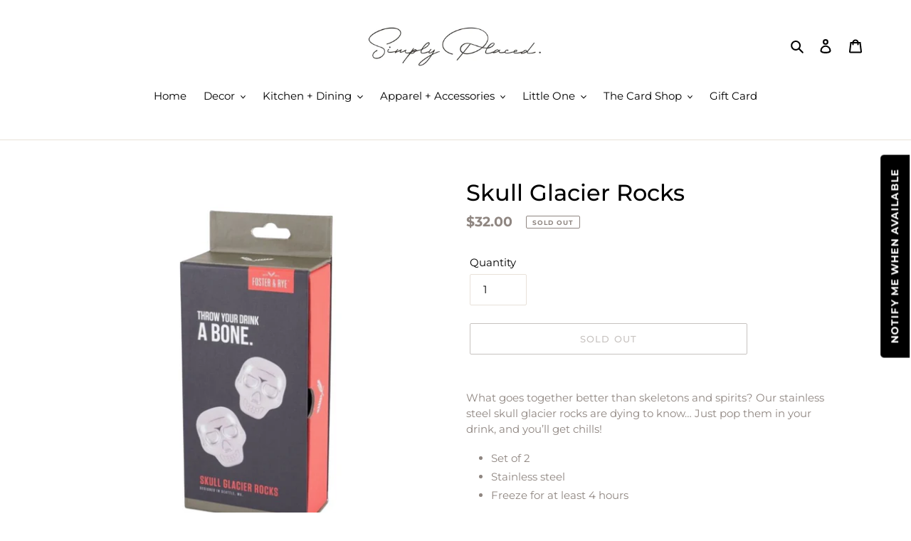

--- FILE ---
content_type: text/javascript; charset=utf-8
request_url: https://shopsimplyplaced.com/products/skull-glacier-rocks.js
body_size: 850
content:
{"id":7918755250432,"title":"Skull Glacier Rocks","handle":"skull-glacier-rocks","description":"\u003cp\u003e\u003cmeta charset=\"utf-8\"\u003e\u003cspan data-mce-fragment=\"1\"\u003eWhat goes together better than skeletons and spirits? Our stainless steel skull glacier rocks are dying to know… Just pop them in your drink, and you’ll get chills!\u003c\/span\u003e\u003c\/p\u003e\n\u003cul\u003e\n\u003cli\u003e\u003cspan data-mce-fragment=\"1\"\u003eSet of 2\u003c\/span\u003e\u003c\/li\u003e\n\u003cli\u003e\u003cspan data-mce-fragment=\"1\"\u003eStainless steel\u003c\/span\u003e\u003c\/li\u003e\n\u003cli\u003e\u003cspan data-mce-fragment=\"1\"\u003eFreeze for at least 4 hours\u003c\/span\u003e\u003c\/li\u003e\n\u003c\/ul\u003e","published_at":"2022-08-27T12:11:17-04:00","created_at":"2022-08-27T12:11:16-04:00","vendor":"Foster + Rye","type":"","tags":["halloween"],"price":3200,"price_min":3200,"price_max":3200,"available":false,"price_varies":false,"compare_at_price":null,"compare_at_price_min":0,"compare_at_price_max":0,"compare_at_price_varies":false,"variants":[{"id":43153455677696,"title":"Default Title","option1":"Default Title","option2":null,"option3":null,"sku":"","requires_shipping":true,"taxable":true,"featured_image":null,"available":false,"name":"Skull Glacier Rocks","public_title":null,"options":["Default Title"],"price":3200,"weight":454,"compare_at_price":null,"inventory_management":"shopify","barcode":"55677696","requires_selling_plan":false,"selling_plan_allocations":[]}],"images":["\/\/cdn.shopify.com\/s\/files\/1\/0550\/4696\/3362\/products\/2_10444b30-5d2b-42dd-8353-84915a4a4e69.png?v=1661616677","\/\/cdn.shopify.com\/s\/files\/1\/0550\/4696\/3362\/products\/Screenshot2022-08-27at11.46.10AM.png?v=1661616678"],"featured_image":"\/\/cdn.shopify.com\/s\/files\/1\/0550\/4696\/3362\/products\/2_10444b30-5d2b-42dd-8353-84915a4a4e69.png?v=1661616677","options":[{"name":"Title","position":1,"values":["Default Title"]}],"url":"\/products\/skull-glacier-rocks","media":[{"alt":null,"id":30208045416704,"position":1,"preview_image":{"aspect_ratio":1.0,"height":900,"width":900,"src":"https:\/\/cdn.shopify.com\/s\/files\/1\/0550\/4696\/3362\/products\/2_10444b30-5d2b-42dd-8353-84915a4a4e69.png?v=1661616677"},"aspect_ratio":1.0,"height":900,"media_type":"image","src":"https:\/\/cdn.shopify.com\/s\/files\/1\/0550\/4696\/3362\/products\/2_10444b30-5d2b-42dd-8353-84915a4a4e69.png?v=1661616677","width":900},{"alt":null,"id":30208045449472,"position":2,"preview_image":{"aspect_ratio":1.629,"height":572,"width":932,"src":"https:\/\/cdn.shopify.com\/s\/files\/1\/0550\/4696\/3362\/products\/Screenshot2022-08-27at11.46.10AM.png?v=1661616678"},"aspect_ratio":1.629,"height":572,"media_type":"image","src":"https:\/\/cdn.shopify.com\/s\/files\/1\/0550\/4696\/3362\/products\/Screenshot2022-08-27at11.46.10AM.png?v=1661616678","width":932}],"requires_selling_plan":false,"selling_plan_groups":[]}